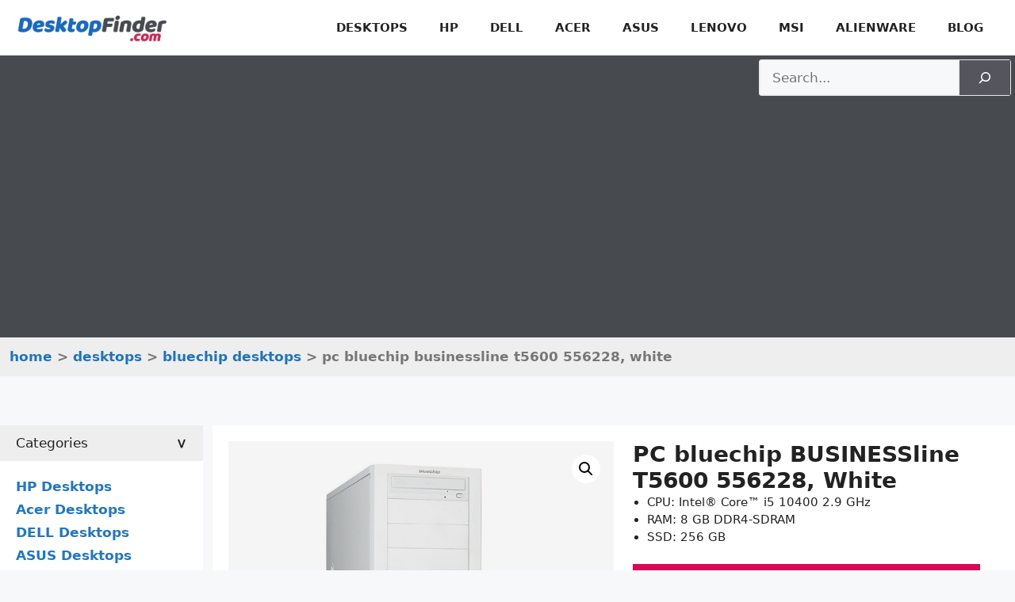

--- FILE ---
content_type: text/html; charset=utf-8
request_url: https://www.google.com/recaptcha/api2/aframe
body_size: 258
content:
<!DOCTYPE HTML><html><head><meta http-equiv="content-type" content="text/html; charset=UTF-8"></head><body><script nonce="_HfidyzT7mOvqDMuW5d5Yw">/** Anti-fraud and anti-abuse applications only. See google.com/recaptcha */ try{var clients={'sodar':'https://pagead2.googlesyndication.com/pagead/sodar?'};window.addEventListener("message",function(a){try{if(a.source===window.parent){var b=JSON.parse(a.data);var c=clients[b['id']];if(c){var d=document.createElement('img');d.src=c+b['params']+'&rc='+(localStorage.getItem("rc::a")?sessionStorage.getItem("rc::b"):"");window.document.body.appendChild(d);sessionStorage.setItem("rc::e",parseInt(sessionStorage.getItem("rc::e")||0)+1);localStorage.setItem("rc::h",'1769904124198');}}}catch(b){}});window.parent.postMessage("_grecaptcha_ready", "*");}catch(b){}</script></body></html>